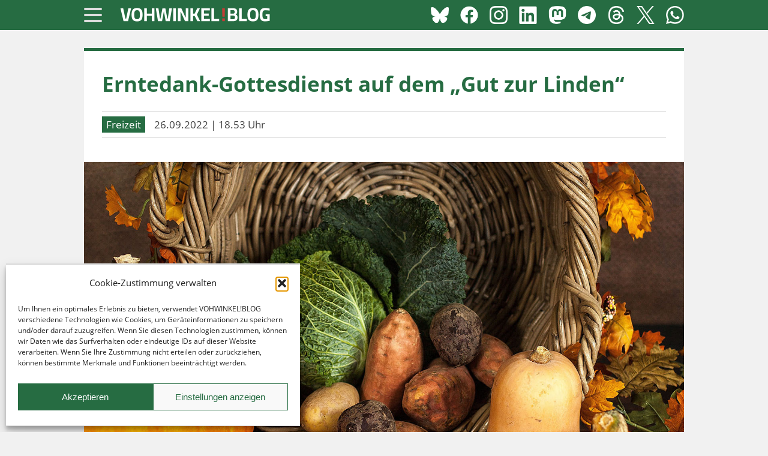

--- FILE ---
content_type: text/html; charset=UTF-8
request_url: https://vohwinkel.blog/freizeit/erntedank-gottesdienst-auf-dem-gut-zur-linden-26092022/
body_size: 15951
content:
<!doctype html>
<html xmlns="https://www.w3.org/1999/xhtml" lang="de" xml:lang="de">
<head>
<meta http-equiv="Content-Type" content="text/html; charset=UTF-8">
<meta name="robots" content="index, follow, archive">
<meta name="viewport" content="width=device-width, initial-scale=1.0, maximum-scale=1.0, user-scalable=0" />
<meta name="theme-color" content="#266c42">
<meta name="mobile-web-app-capable" content="yes">
<meta name="mobile-web-app-title" content="Vohwinkel">
<meta name="generator" content="mamuero.com">

<link rel="shortcut icon" href="/img/app_logo.png" sizes="1000x1000">
<link rel="apple-touch-icon" sizes="57x57" href="/apple-icon-57x57.png">
<link rel="apple-touch-icon" sizes="60x60" href="/apple-icon-60x60.png">
<link rel="apple-touch-icon" sizes="72x72" href="/apple-icon-72x72.png">
<link rel="apple-touch-icon" sizes="76x76" href="/apple-icon-76x76.png">
<link rel="apple-touch-icon" sizes="114x114" href="/apple-icon-114x114.png">
<link rel="apple-touch-icon" sizes="120x120" href="/apple-icon-120x120.png">
<link rel="apple-touch-icon" sizes="144x144" href="/apple-icon-144x144.png">
<link rel="apple-touch-icon" sizes="152x152" href="/apple-icon-152x152.png">
<link rel="apple-touch-icon" sizes="180x180" href="/apple-icon-180x180.png">
<meta name="apple-mobile-web-app-capable" content="yes">
<meta name="apple-mobile-web-app-title" content="Vohwinkel">
<meta name="apple-mobile-web-app-status-bar-style" content="#266c42">
<link rel="apple-touch-startup-image" media="(device-width: 320px) and (device-height: 568px) and (-webkit-device-pixel-ratio: 2)" href="/apple-launch-640x1136.png">
<link rel="apple-touch-startup-image" media="(device-width: 375px) and (device-height: 667px) and (-webkit-device-pixel-ratio: 2)" href="/apple-launch-750x1334.png">
<link rel="apple-touch-startup-image" media="(device-width: 375px) and (device-height: 812px) and (-webkit-device-pixel-ratio: 3)" href="/apple-launch-1125x2436.png">
<link rel="apple-touch-startup-image" media="(device-width: 414px) and (device-height: 736px) and (-webkit-device-pixel-ratio: 3)" href="/apple-launch-1242x2208.png">
<link rel="apple-touch-startup-image" media="(device-width: 768px) and (device-height: 1024px) and (-webkit-device-pixel-ratio: 2)" href="/apple-launch-1536x2048.png">
<link rel="apple-touch-startup-image" media="(device-width: 834px) and (device-height: 1112px) and (-webkit-device-pixel-ratio: 2)" href="/apple-launch-1668x2224.png">
<link rel="apple-touch-startup-image" media="(device-width: 1024px) and (device-height: 1366px) and (-webkit-device-pixel-ratio: 2)" href="/apple-launch-2048x2732.png">
<link rel="icon" type="image/png" sizes="192x192"  href="/android-icon-192x192.png">
<link rel="icon" type="image/png" sizes="32x32" href="/favicon-32x32.png">
<link rel="icon" type="image/png" sizes="96x96" href="/favicon-96x96.png">
<link rel="icon" type="image/png" sizes="16x16" href="/favicon-16x16.png">
<link rel="manifest" href="/manifest.json">
<meta name="theme-color" content="#266c42">
<meta name="msapplication-TileColor" content="#266c42">
<meta name="msapplication-TileImage" content="/ms-icon-144x144.png">
<link rel="sitemap" type="application/xml" title="Sitemap" href="/sitemap.xml">

<meta property="og:type" content="website" />
<meta property="og:site_name" content="VOHWINKEL!BLOG" />
<meta property="fb:app_id" content="168799936467506" />
<meta property="og:title" content="Erntedank-Gottesdienst auf dem „Gut zur Linden“  " />
<meta property="og:description" content="Aus der Kirche raus auf‘s Land geht es für die Evangelische Kirchengemeinde Vohwinkel am ersten Oktober-Sonntag wieder. Denn ..." />
<meta property="og:url" content="https://vohwinkel.blog/freizeit/erntedank-gottesdienst-auf-dem-gut-zur-linden-26092022/" />
<meta property="og:image" content="https://media.vohwinkel.blog/2022/09/erntedank_01.jpg" />

<meta name="twitter:card" content="summary_large_image" />
<meta name="twitter:site" content="@vohwinkelblog" />
<meta name="twitter:creator" content="@mamuero_com">
<meta name="twitter:title" content="Erntedank-Gottesdienst auf dem „Gut zur Linden“  " />
<meta name="twitter:description" content="Aus der Kirche raus auf‘s Land geht es für die Evangelische Kirchengemeinde Vohwinkel am ersten Oktober-Sonntag wieder. Denn ..." />
<meta name="twitter:url" content="https://vohwinkel.blog/freizeit/erntedank-gottesdienst-auf-dem-gut-zur-linden-26092022/" />
<meta name="twitter:image:src" content="https://media.vohwinkel.blog/2022/09/erntedank_01.jpg" />
<meta name="twitter:domain" content="vohwinkel.blog">

<link rel="stylesheet" href="https://vohwinkel.blog/wp-content/themes/vb_1.0/style.css" type="text/css" media="screen" />
<title>Erntedank-Gottesdienst auf dem „Gut zur Linden“  </title>
<meta name="description" content="Aus der Kirche raus auf‘s Land geht es für die Evangelische Kirchengemeinde Vohwinkel am ersten Oktober-Sonntag wieder. Denn ..." />

<meta name='robots' content='max-image-preview:large' />
<link rel='dns-prefetch' href='//media.vohwinkel.blog' />
<script type="text/javascript" id="wpp-js" src="https://vohwinkel.blog/wp-content/plugins/wordpress-popular-posts/assets/js/wpp.min.js?ver=7.3.6" data-sampling="0" data-sampling-rate="100" data-api-url="https://vohwinkel.blog/wp-json/wordpress-popular-posts" data-post-id="467" data-token="465ffbe085" data-lang="0" data-debug="0"></script>
<link rel="alternate" type="application/rss+xml" title="VOHWINKEL!BLOG &raquo; Erntedank-Gottesdienst auf dem „Gut zur Linden“-Kommentar-Feed" href="https://vohwinkel.blog/freizeit/erntedank-gottesdienst-auf-dem-gut-zur-linden-26092022/feed/" />
<link rel="alternate" title="oEmbed (JSON)" type="application/json+oembed" href="https://vohwinkel.blog/wp-json/oembed/1.0/embed?url=https%3A%2F%2Fvohwinkel.blog%2Ffreizeit%2Ferntedank-gottesdienst-auf-dem-gut-zur-linden-26092022%2F" />
<link rel="alternate" title="oEmbed (XML)" type="text/xml+oembed" href="https://vohwinkel.blog/wp-json/oembed/1.0/embed?url=https%3A%2F%2Fvohwinkel.blog%2Ffreizeit%2Ferntedank-gottesdienst-auf-dem-gut-zur-linden-26092022%2F&#038;format=xml" />
<style id='wp-img-auto-sizes-contain-inline-css' type='text/css'>
img:is([sizes=auto i],[sizes^="auto," i]){contain-intrinsic-size:3000px 1500px}
/*# sourceURL=wp-img-auto-sizes-contain-inline-css */
</style>
<style id='wp-emoji-styles-inline-css' type='text/css'>

	img.wp-smiley, img.emoji {
		display: inline !important;
		border: none !important;
		box-shadow: none !important;
		height: 1em !important;
		width: 1em !important;
		margin: 0 0.07em !important;
		vertical-align: -0.1em !important;
		background: none !important;
		padding: 0 !important;
	}
/*# sourceURL=wp-emoji-styles-inline-css */
</style>
<style id='wp-block-library-inline-css' type='text/css'>
:root{--wp-block-synced-color:#7a00df;--wp-block-synced-color--rgb:122,0,223;--wp-bound-block-color:var(--wp-block-synced-color);--wp-editor-canvas-background:#ddd;--wp-admin-theme-color:#007cba;--wp-admin-theme-color--rgb:0,124,186;--wp-admin-theme-color-darker-10:#006ba1;--wp-admin-theme-color-darker-10--rgb:0,107,160.5;--wp-admin-theme-color-darker-20:#005a87;--wp-admin-theme-color-darker-20--rgb:0,90,135;--wp-admin-border-width-focus:2px}@media (min-resolution:192dpi){:root{--wp-admin-border-width-focus:1.5px}}.wp-element-button{cursor:pointer}:root .has-very-light-gray-background-color{background-color:#eee}:root .has-very-dark-gray-background-color{background-color:#313131}:root .has-very-light-gray-color{color:#eee}:root .has-very-dark-gray-color{color:#313131}:root .has-vivid-green-cyan-to-vivid-cyan-blue-gradient-background{background:linear-gradient(135deg,#00d084,#0693e3)}:root .has-purple-crush-gradient-background{background:linear-gradient(135deg,#34e2e4,#4721fb 50%,#ab1dfe)}:root .has-hazy-dawn-gradient-background{background:linear-gradient(135deg,#faaca8,#dad0ec)}:root .has-subdued-olive-gradient-background{background:linear-gradient(135deg,#fafae1,#67a671)}:root .has-atomic-cream-gradient-background{background:linear-gradient(135deg,#fdd79a,#004a59)}:root .has-nightshade-gradient-background{background:linear-gradient(135deg,#330968,#31cdcf)}:root .has-midnight-gradient-background{background:linear-gradient(135deg,#020381,#2874fc)}:root{--wp--preset--font-size--normal:16px;--wp--preset--font-size--huge:42px}.has-regular-font-size{font-size:1em}.has-larger-font-size{font-size:2.625em}.has-normal-font-size{font-size:var(--wp--preset--font-size--normal)}.has-huge-font-size{font-size:var(--wp--preset--font-size--huge)}.has-text-align-center{text-align:center}.has-text-align-left{text-align:left}.has-text-align-right{text-align:right}.has-fit-text{white-space:nowrap!important}#end-resizable-editor-section{display:none}.aligncenter{clear:both}.items-justified-left{justify-content:flex-start}.items-justified-center{justify-content:center}.items-justified-right{justify-content:flex-end}.items-justified-space-between{justify-content:space-between}.screen-reader-text{border:0;clip-path:inset(50%);height:1px;margin:-1px;overflow:hidden;padding:0;position:absolute;width:1px;word-wrap:normal!important}.screen-reader-text:focus{background-color:#ddd;clip-path:none;color:#444;display:block;font-size:1em;height:auto;left:5px;line-height:normal;padding:15px 23px 14px;text-decoration:none;top:5px;width:auto;z-index:100000}html :where(.has-border-color){border-style:solid}html :where([style*=border-top-color]){border-top-style:solid}html :where([style*=border-right-color]){border-right-style:solid}html :where([style*=border-bottom-color]){border-bottom-style:solid}html :where([style*=border-left-color]){border-left-style:solid}html :where([style*=border-width]){border-style:solid}html :where([style*=border-top-width]){border-top-style:solid}html :where([style*=border-right-width]){border-right-style:solid}html :where([style*=border-bottom-width]){border-bottom-style:solid}html :where([style*=border-left-width]){border-left-style:solid}html :where(img[class*=wp-image-]){height:auto;max-width:100%}:where(figure){margin:0 0 1em}html :where(.is-position-sticky){--wp-admin--admin-bar--position-offset:var(--wp-admin--admin-bar--height,0px)}@media screen and (max-width:600px){html :where(.is-position-sticky){--wp-admin--admin-bar--position-offset:0px}}

/*# sourceURL=wp-block-library-inline-css */
</style><style id='global-styles-inline-css' type='text/css'>
:root{--wp--preset--aspect-ratio--square: 1;--wp--preset--aspect-ratio--4-3: 4/3;--wp--preset--aspect-ratio--3-4: 3/4;--wp--preset--aspect-ratio--3-2: 3/2;--wp--preset--aspect-ratio--2-3: 2/3;--wp--preset--aspect-ratio--16-9: 16/9;--wp--preset--aspect-ratio--9-16: 9/16;--wp--preset--color--black: #000000;--wp--preset--color--cyan-bluish-gray: #abb8c3;--wp--preset--color--white: #ffffff;--wp--preset--color--pale-pink: #f78da7;--wp--preset--color--vivid-red: #cf2e2e;--wp--preset--color--luminous-vivid-orange: #ff6900;--wp--preset--color--luminous-vivid-amber: #fcb900;--wp--preset--color--light-green-cyan: #7bdcb5;--wp--preset--color--vivid-green-cyan: #00d084;--wp--preset--color--pale-cyan-blue: #8ed1fc;--wp--preset--color--vivid-cyan-blue: #0693e3;--wp--preset--color--vivid-purple: #9b51e0;--wp--preset--gradient--vivid-cyan-blue-to-vivid-purple: linear-gradient(135deg,rgb(6,147,227) 0%,rgb(155,81,224) 100%);--wp--preset--gradient--light-green-cyan-to-vivid-green-cyan: linear-gradient(135deg,rgb(122,220,180) 0%,rgb(0,208,130) 100%);--wp--preset--gradient--luminous-vivid-amber-to-luminous-vivid-orange: linear-gradient(135deg,rgb(252,185,0) 0%,rgb(255,105,0) 100%);--wp--preset--gradient--luminous-vivid-orange-to-vivid-red: linear-gradient(135deg,rgb(255,105,0) 0%,rgb(207,46,46) 100%);--wp--preset--gradient--very-light-gray-to-cyan-bluish-gray: linear-gradient(135deg,rgb(238,238,238) 0%,rgb(169,184,195) 100%);--wp--preset--gradient--cool-to-warm-spectrum: linear-gradient(135deg,rgb(74,234,220) 0%,rgb(151,120,209) 20%,rgb(207,42,186) 40%,rgb(238,44,130) 60%,rgb(251,105,98) 80%,rgb(254,248,76) 100%);--wp--preset--gradient--blush-light-purple: linear-gradient(135deg,rgb(255,206,236) 0%,rgb(152,150,240) 100%);--wp--preset--gradient--blush-bordeaux: linear-gradient(135deg,rgb(254,205,165) 0%,rgb(254,45,45) 50%,rgb(107,0,62) 100%);--wp--preset--gradient--luminous-dusk: linear-gradient(135deg,rgb(255,203,112) 0%,rgb(199,81,192) 50%,rgb(65,88,208) 100%);--wp--preset--gradient--pale-ocean: linear-gradient(135deg,rgb(255,245,203) 0%,rgb(182,227,212) 50%,rgb(51,167,181) 100%);--wp--preset--gradient--electric-grass: linear-gradient(135deg,rgb(202,248,128) 0%,rgb(113,206,126) 100%);--wp--preset--gradient--midnight: linear-gradient(135deg,rgb(2,3,129) 0%,rgb(40,116,252) 100%);--wp--preset--font-size--small: 13px;--wp--preset--font-size--medium: 20px;--wp--preset--font-size--large: 36px;--wp--preset--font-size--x-large: 42px;--wp--preset--spacing--20: 0.44rem;--wp--preset--spacing--30: 0.67rem;--wp--preset--spacing--40: 1rem;--wp--preset--spacing--50: 1.5rem;--wp--preset--spacing--60: 2.25rem;--wp--preset--spacing--70: 3.38rem;--wp--preset--spacing--80: 5.06rem;--wp--preset--shadow--natural: 6px 6px 9px rgba(0, 0, 0, 0.2);--wp--preset--shadow--deep: 12px 12px 50px rgba(0, 0, 0, 0.4);--wp--preset--shadow--sharp: 6px 6px 0px rgba(0, 0, 0, 0.2);--wp--preset--shadow--outlined: 6px 6px 0px -3px rgb(255, 255, 255), 6px 6px rgb(0, 0, 0);--wp--preset--shadow--crisp: 6px 6px 0px rgb(0, 0, 0);}:where(.is-layout-flex){gap: 0.5em;}:where(.is-layout-grid){gap: 0.5em;}body .is-layout-flex{display: flex;}.is-layout-flex{flex-wrap: wrap;align-items: center;}.is-layout-flex > :is(*, div){margin: 0;}body .is-layout-grid{display: grid;}.is-layout-grid > :is(*, div){margin: 0;}:where(.wp-block-columns.is-layout-flex){gap: 2em;}:where(.wp-block-columns.is-layout-grid){gap: 2em;}:where(.wp-block-post-template.is-layout-flex){gap: 1.25em;}:where(.wp-block-post-template.is-layout-grid){gap: 1.25em;}.has-black-color{color: var(--wp--preset--color--black) !important;}.has-cyan-bluish-gray-color{color: var(--wp--preset--color--cyan-bluish-gray) !important;}.has-white-color{color: var(--wp--preset--color--white) !important;}.has-pale-pink-color{color: var(--wp--preset--color--pale-pink) !important;}.has-vivid-red-color{color: var(--wp--preset--color--vivid-red) !important;}.has-luminous-vivid-orange-color{color: var(--wp--preset--color--luminous-vivid-orange) !important;}.has-luminous-vivid-amber-color{color: var(--wp--preset--color--luminous-vivid-amber) !important;}.has-light-green-cyan-color{color: var(--wp--preset--color--light-green-cyan) !important;}.has-vivid-green-cyan-color{color: var(--wp--preset--color--vivid-green-cyan) !important;}.has-pale-cyan-blue-color{color: var(--wp--preset--color--pale-cyan-blue) !important;}.has-vivid-cyan-blue-color{color: var(--wp--preset--color--vivid-cyan-blue) !important;}.has-vivid-purple-color{color: var(--wp--preset--color--vivid-purple) !important;}.has-black-background-color{background-color: var(--wp--preset--color--black) !important;}.has-cyan-bluish-gray-background-color{background-color: var(--wp--preset--color--cyan-bluish-gray) !important;}.has-white-background-color{background-color: var(--wp--preset--color--white) !important;}.has-pale-pink-background-color{background-color: var(--wp--preset--color--pale-pink) !important;}.has-vivid-red-background-color{background-color: var(--wp--preset--color--vivid-red) !important;}.has-luminous-vivid-orange-background-color{background-color: var(--wp--preset--color--luminous-vivid-orange) !important;}.has-luminous-vivid-amber-background-color{background-color: var(--wp--preset--color--luminous-vivid-amber) !important;}.has-light-green-cyan-background-color{background-color: var(--wp--preset--color--light-green-cyan) !important;}.has-vivid-green-cyan-background-color{background-color: var(--wp--preset--color--vivid-green-cyan) !important;}.has-pale-cyan-blue-background-color{background-color: var(--wp--preset--color--pale-cyan-blue) !important;}.has-vivid-cyan-blue-background-color{background-color: var(--wp--preset--color--vivid-cyan-blue) !important;}.has-vivid-purple-background-color{background-color: var(--wp--preset--color--vivid-purple) !important;}.has-black-border-color{border-color: var(--wp--preset--color--black) !important;}.has-cyan-bluish-gray-border-color{border-color: var(--wp--preset--color--cyan-bluish-gray) !important;}.has-white-border-color{border-color: var(--wp--preset--color--white) !important;}.has-pale-pink-border-color{border-color: var(--wp--preset--color--pale-pink) !important;}.has-vivid-red-border-color{border-color: var(--wp--preset--color--vivid-red) !important;}.has-luminous-vivid-orange-border-color{border-color: var(--wp--preset--color--luminous-vivid-orange) !important;}.has-luminous-vivid-amber-border-color{border-color: var(--wp--preset--color--luminous-vivid-amber) !important;}.has-light-green-cyan-border-color{border-color: var(--wp--preset--color--light-green-cyan) !important;}.has-vivid-green-cyan-border-color{border-color: var(--wp--preset--color--vivid-green-cyan) !important;}.has-pale-cyan-blue-border-color{border-color: var(--wp--preset--color--pale-cyan-blue) !important;}.has-vivid-cyan-blue-border-color{border-color: var(--wp--preset--color--vivid-cyan-blue) !important;}.has-vivid-purple-border-color{border-color: var(--wp--preset--color--vivid-purple) !important;}.has-vivid-cyan-blue-to-vivid-purple-gradient-background{background: var(--wp--preset--gradient--vivid-cyan-blue-to-vivid-purple) !important;}.has-light-green-cyan-to-vivid-green-cyan-gradient-background{background: var(--wp--preset--gradient--light-green-cyan-to-vivid-green-cyan) !important;}.has-luminous-vivid-amber-to-luminous-vivid-orange-gradient-background{background: var(--wp--preset--gradient--luminous-vivid-amber-to-luminous-vivid-orange) !important;}.has-luminous-vivid-orange-to-vivid-red-gradient-background{background: var(--wp--preset--gradient--luminous-vivid-orange-to-vivid-red) !important;}.has-very-light-gray-to-cyan-bluish-gray-gradient-background{background: var(--wp--preset--gradient--very-light-gray-to-cyan-bluish-gray) !important;}.has-cool-to-warm-spectrum-gradient-background{background: var(--wp--preset--gradient--cool-to-warm-spectrum) !important;}.has-blush-light-purple-gradient-background{background: var(--wp--preset--gradient--blush-light-purple) !important;}.has-blush-bordeaux-gradient-background{background: var(--wp--preset--gradient--blush-bordeaux) !important;}.has-luminous-dusk-gradient-background{background: var(--wp--preset--gradient--luminous-dusk) !important;}.has-pale-ocean-gradient-background{background: var(--wp--preset--gradient--pale-ocean) !important;}.has-electric-grass-gradient-background{background: var(--wp--preset--gradient--electric-grass) !important;}.has-midnight-gradient-background{background: var(--wp--preset--gradient--midnight) !important;}.has-small-font-size{font-size: var(--wp--preset--font-size--small) !important;}.has-medium-font-size{font-size: var(--wp--preset--font-size--medium) !important;}.has-large-font-size{font-size: var(--wp--preset--font-size--large) !important;}.has-x-large-font-size{font-size: var(--wp--preset--font-size--x-large) !important;}
/*# sourceURL=global-styles-inline-css */
</style>

<style id='classic-theme-styles-inline-css' type='text/css'>
/*! This file is auto-generated */
.wp-block-button__link{color:#fff;background-color:#32373c;border-radius:9999px;box-shadow:none;text-decoration:none;padding:calc(.667em + 2px) calc(1.333em + 2px);font-size:1.125em}.wp-block-file__button{background:#32373c;color:#fff;text-decoration:none}
/*# sourceURL=/wp-includes/css/classic-themes.min.css */
</style>
<link rel='stylesheet' id='cmplz-general-css' href='https://vohwinkel.blog/wp-content/plugins/complianz-gdpr/assets/css/cookieblocker.min.css?ver=1765935866' type='text/css' media='all' />
<link rel='stylesheet' id='wordpress-popular-posts-css-css' href='https://vohwinkel.blog/wp-content/plugins/wordpress-popular-posts/assets/css/wpp.css?ver=7.3.6' type='text/css' media='all' />
<script type="text/javascript" async src="https://vohwinkel.blog/wp-content/plugins/burst-statistics/assets/js/timeme/timeme.min.js?ver=1767888631" id="burst-timeme-js"></script>
<script type="text/javascript" async src="https://media.vohwinkel.blog/burst/js/burst.min.js?ver=1768384543" id="burst-js"></script>
<link rel="https://api.w.org/" href="https://vohwinkel.blog/wp-json/" /><link rel="alternate" title="JSON" type="application/json" href="https://vohwinkel.blog/wp-json/wp/v2/posts/467" /><meta name="generator" content="WordPress 6.9" />
<link rel="canonical" href="https://vohwinkel.blog/freizeit/erntedank-gottesdienst-auf-dem-gut-zur-linden-26092022/" />
<link rel='shortlink' href='https://wupper.link/ket1j' />
<meta name="referrer" content="no-referrer-when-downgrade" />
<style> #wp-worthy-pixel { line-height: 1px; height: 1px; margin: 0; padding: 0; overflow: hidden; } </style>
			<style>.cmplz-hidden {
					display: none !important;
				}</style>            <style id="wpp-loading-animation-styles">@-webkit-keyframes bgslide{from{background-position-x:0}to{background-position-x:-200%}}@keyframes bgslide{from{background-position-x:0}to{background-position-x:-200%}}.wpp-widget-block-placeholder,.wpp-shortcode-placeholder{margin:0 auto;width:60px;height:3px;background:#dd3737;background:linear-gradient(90deg,#dd3737 0%,#571313 10%,#dd3737 100%);background-size:200% auto;border-radius:3px;-webkit-animation:bgslide 1s infinite linear;animation:bgslide 1s infinite linear}</style>
            <link href="https://wupper.link/ket1j" rel="shortlink">

<!--<script async src="https://pagead2.googlesyndication.com/pagead/js/adsbygoogle.js?client=ca-pub-3261986067227103" crossorigin="anonymous"></script>-->

</head>

<body data-burst_id="0" data-burst_type="front-page">


<script>
  var _paq = window._paq = window._paq || [];
  /* tracker methods like "setCustomDimension" should be called before "trackPageView" */
  _paq.push(['trackPageView']);
  _paq.push(['enableLinkTracking']);
  (function() {
    var u="https://cdn.talserver.de/stats/";
    _paq.push(['setTrackerUrl', u+'matomo.php']);
    _paq.push(['setSiteId', '10']);
    var d=document, g=d.createElement('script'), s=d.getElementsByTagName('script')[0];
    g.async=true; g.src=u+'matomo.js'; s.parentNode.insertBefore(g,s);
  })();
</script>
<noscript><p><img referrerpolicy="no-referrer-when-downgrade" src="https://cdn.talserver.de/stats/matomo.php?idsite=10&amp;rec=1" style="border:0;" alt="" /></p></noscript>
	
<div id="header">
	<div class="container-3">
		<div id="menu" class="item">
			<input type="checkbox" id="hamburger">
			<label for="hamburger" class="hamburger">
				<span class="line"></span>
				<span class="line"></span>
				<span class="line"></span>
			</label>
			<nav class="topmenu">
				<div class="menu-hauptmenue-container"><ul id="menu-hauptmenue" class="menu"><li id="menu-item-86" class="menu-item menu-item-type-custom menu-item-object-custom menu-item-home menu-item-86"><a href="https://vohwinkel.blog/">Startseite</a></li>
<li id="menu-item-80" class="menu-item menu-item-type-taxonomy menu-item-object-category menu-item-80"><a href="https://vohwinkel.blog/kategorie/blaulicht/">» Blaulicht</a></li>
<li id="menu-item-81" class="menu-item menu-item-type-taxonomy menu-item-object-category current-post-ancestor current-menu-parent current-post-parent menu-item-81"><a href="https://vohwinkel.blog/kategorie/freizeit/">» Freizeit</a></li>
<li id="menu-item-82" class="menu-item menu-item-type-taxonomy menu-item-object-category menu-item-82"><a href="https://vohwinkel.blog/kategorie/notizen/">» Notizen</a></li>
<li id="menu-item-83" class="menu-item menu-item-type-taxonomy menu-item-object-category menu-item-83"><a href="https://vohwinkel.blog/kategorie/politik/">» Politik</a></li>
<li id="menu-item-84" class="menu-item menu-item-type-taxonomy menu-item-object-category menu-item-84"><a href="https://vohwinkel.blog/kategorie/sport/">» Sport</a></li>
<li id="menu-item-85" class="menu-item menu-item-type-taxonomy menu-item-object-category menu-item-85"><a href="https://vohwinkel.blog/kategorie/wirtschaft/">» Wirtschaft</a></li>
<li id="menu-item-89" class="menu-item menu-item-type-post_type menu-item-object-page menu-item-89"><a href="https://vohwinkel.blog/werbung/">Werbung</a></li>
<li id="menu-item-90" class="menu-item menu-item-type-post_type menu-item-object-page menu-item-privacy-policy menu-item-90"><a rel="privacy-policy" href="https://vohwinkel.blog/datenschutz/">Datenschutz</a></li>
<li id="menu-item-88" class="menu-item menu-item-type-post_type menu-item-object-page menu-item-88"><a href="https://vohwinkel.blog/impressum/">Impressum</a></li>
</ul></div>			</nav>
		</div>
		<div id="logo" class="item"><a href="https://vohwinkel.blog"><img loading="lazy" src="https://vohwinkel.blog/img/schriftzug.png" width="250" height="50" alt="VOHWINKEL!BLOG" /></a></div>
		<div id="space" class="item social desktop">
						<a href="https://bsky.app/profile/vohwinkel.blog" target="_blank"><img loading="lazy" src="https://vohwinkel.blog/img/social_bluesky_white_100.png" alt="Bluesky" title="Bluesky" id="space-img" /></a>			<a href="https://www.facebook.com/vohwinkel.blog" target="_blank"><img loading="lazy" src="https://vohwinkel.blog/img/social_facebook_white_100.png" alt="Facebook" title="Facebook" id="space-img" /></a>			<a href="https://www.instagram.com/vohwinkel.blog" target="_blank"><img loading="lazy" src="https://vohwinkel.blog/img/social_instagram_white_100.png" alt="Instagram" title="Instagram" id="space-img" /></a>						<a href="https://www.linkedin.com/company/vohwinkelblog" target="_blank"><img loading="lazy" src="https://vohwinkel.blog/img/social_linkedin_white_100.png" alt="LinkedIn" title="LinkedIn" id="space-img" /></a>			<a href="https://mastodon.social/@vohwinkel" target="_blank" rel="me" ><img loading="lazy" src="https://vohwinkel.blog/img/social_mastodon_white_100.png" alt="Mastodon" title="Mastodon" id="space-img" /></a>									<a href="https://t.me/vohwinkelblog" target="_blank"><img loading="lazy" src="https://vohwinkel.blog/img/social_telegram_white_100.png" alt="Telegram" title="Telegram" id="space-img" /></a>			<a href="https://www.threads.net/@vohwinkel.blog" target="_blank"><img loading="lazy" src="https://vohwinkel.blog/img/social_threads_white_100.png" alt="Threads" title="Threads" id="space-img" /></a>			<a href="https://twitter.com/vohwinkelblog" target="_blank"><img loading="lazy" src="https://vohwinkel.blog/img/social_twitter_white_100.png" alt="Twitter" title="Twitter" id="space-img" /></a>			<a href="https://whatsapp.com/channel/0029VabWqi0CsU9HhUmj5L2F" target="_blank"><img loading="lazy" src="https://vohwinkel.blog/img/social_whatsapp_white_100.png" alt="WhatsApp" title="WhatsApp" id="space-img" /></a>					</div>
	</div>
</div>




	<article id="page" class="post" id="post-467">

		<div id="content">
			<h1>Erntedank-Gottesdienst auf dem „Gut zur Linden“</h1>
			<p class="meta"><span class="category-button"><a href="https://vohwinkel.blog/kategorie/freizeit/" rel="category tag">Freizeit</a></span>
			&nbsp; 26.09.2022 | 18.53 Uhr</p>
		</div>

					<div id="start-feature-img">
				<picture>
					<img width="1500" height="1000" src="https://media.vohwinkel.blog/2022/09/erntedank_01.jpg" class="img-top wp-post-image" alt="Artikelfoto" title="Artikelfoto" decoding="async" fetchpriority="high" srcset="https://media.vohwinkel.blog/2022/09/erntedank_01.jpg 1500w, https://media.vohwinkel.blog/2022/09/erntedank_01-300x200.jpg 300w, https://media.vohwinkel.blog/2022/09/erntedank_01-1024x683.jpg 1024w, https://media.vohwinkel.blog/2022/09/erntedank_01-768x512.jpg 768w" sizes="(max-width: 1500px) 100vw, 1500px" />										</picture>
			</div>
		
	</article>
	

	<!-- Anzeige -->

	<div id="anzeige" class="desktop">
		<script type='text/javascript'><!--//<![CDATA[
   document.MAX_ct0 = unescape('INSERT_ENCODED_CLICKURL_HERE');

   var m3_u = (location.protocol=='https:'?'https://cdn.talserver.de/as/www/delivery/ajs.php':'http://cdn.talserver.de/as/www/delivery/ajs.php');
   var m3_r = Math.floor(Math.random()*99999999999);
   if (!document.MAX_used) document.MAX_used = ',';
   document.write ("<scr"+"ipt type='text/javascript' src='"+m3_u);
   document.write ("?zoneid=15&amp;target=_blank");
   document.write ('&amp;cb=' + m3_r);
   if (document.MAX_used != ',') document.write ("&amp;exclude=" + document.MAX_used);
   document.write (document.charset ? '&amp;charset='+document.charset : (document.characterSet ? '&amp;charset='+document.characterSet : ''));
   document.write ("&amp;loc=" + escape(window.location));
   if (document.referrer) document.write ("&amp;referer=" + escape(document.referrer));
   if (document.context) document.write ("&context=" + escape(document.context));
   if ((typeof(document.MAX_ct0) != 'undefined') && (document.MAX_ct0.substring(0,4) == 'http')) {
       document.write ("&amp;ct0=" + escape(document.MAX_ct0));
   }
   if (document.mmm_fo) document.write ("&amp;mmm_fo=1");
   document.write ("'><\/scr"+"ipt>");
//]]>--></script><noscript><a href='http://cdn.talserver.de/as/www/delivery/ck.php?n=a26472ec&amp;cb=INSERT_RANDOM_NUMBER_HERE' target='_blank'><img src='http://cdn.talserver.de/as/www/delivery/avw.php?zoneid=15&amp;cb=INSERT_RANDOM_NUMBER_HERE&amp;n=a26472ec&amp;ct0=INSERT_ENCODED_CLICKURL_HERE' border='0' alt='' /></a></noscript>	</div>
	<div id="anzeige" class="mobile">
		<script type='text/javascript'><!--//<![CDATA[
   document.MAX_ct0 = unescape('INSERT_ENCODED_CLICKURL_HERE');

   var m3_u = (location.protocol=='https:'?'https://cdn.talserver.de/as/www/delivery/ajs.php':'http://cdn.talserver.de/as/www/delivery/ajs.php');
   var m3_r = Math.floor(Math.random()*99999999999);
   if (!document.MAX_used) document.MAX_used = ',';
   document.write ("<scr"+"ipt type='text/javascript' src='"+m3_u);
   document.write ("?zoneid=16&amp;target=_blank");
   document.write ('&amp;cb=' + m3_r);
   if (document.MAX_used != ',') document.write ("&amp;exclude=" + document.MAX_used);
   document.write (document.charset ? '&amp;charset='+document.charset : (document.characterSet ? '&amp;charset='+document.characterSet : ''));
   document.write ("&amp;loc=" + escape(window.location));
   if (document.referrer) document.write ("&amp;referer=" + escape(document.referrer));
   if (document.context) document.write ("&context=" + escape(document.context));
   if ((typeof(document.MAX_ct0) != 'undefined') && (document.MAX_ct0.substring(0,4) == 'http')) {
       document.write ("&amp;ct0=" + escape(document.MAX_ct0));
   }
   if (document.mmm_fo) document.write ("&amp;mmm_fo=1");
   document.write ("'><\/scr"+"ipt>");
//]]>--></script><noscript><a href='http://cdn.talserver.de/as/www/delivery/ck.php?n=ad2012d3&amp;cb=INSERT_RANDOM_NUMBER_HERE' target='_blank'><img src='http://cdn.talserver.de/as/www/delivery/avw.php?zoneid=16&amp;cb=INSERT_RANDOM_NUMBER_HERE&amp;n=ad2012d3&amp;ct0=INSERT_ENCODED_CLICKURL_HERE' border='0' alt='' /></a></noscript>	</div>


	<article id="page-content" class="post" id="post-467">

		<div id="content">
			<p>Aus der Kirche raus auf‘s Land geht es für die Evangelische Kirchengemeinde Vohwinkel am ersten Oktober-Sonntag wieder. Denn dann wird im Rahmen eines Familiengottesdienstes das Erntedankfest begangen.</p>
<p>Und dieser Gottesdienst findet am Sonntag, 2. Oktober 2022, ab 11.30 Uhr wieder bei Bauer Bröcker auf dem „Gut zur Linden“ statt. Pfarrer Frank Beyer und sein Team freuen sich auf viele Gäste an der Gruitener Straße 308.</p>
						<span id="point">|</span>&nbsp; 
			<span class="author">
				VB 
				 &nbsp; </span>
		</div>


    <div id="social">
		<div id="social_text">
			Artikel teilen:&nbsp;
		</div>
		<div id="social_facebook">
			<a href="https://www.facebook.com/sharer/sharer.php?u=https://wupper.link/ket1j&t=Erntedank-Gottesdienst%20auf%20dem%20%E2%80%9EGut%20zur%20Linden%E2%80%9C" target="blank" rel="nofollow" title="Bei Facebook empfehlen">Facebook</a>
		</div>
		<div id="social_twitter">
			<a href="https://twitter.com/intent/tweet?source=webclient&text=Erntedank-Gottesdienst%20auf%20dem%20%E2%80%9EGut%20zur%20Linden%E2%80%9C https://wupper.link/ket1j" target="blank" rel="nofollow" title="Bei Twitter empfehlen">Twitter</a>
		</div>
		<div id="social_flipboard">
			<a href="https://share.flipboard.com/bookmarklet/popout?v=2&title=Erntedank-Gottesdienst%20auf%20dem%20%E2%80%9EGut%20zur%20Linden%E2%80%9C&url=https%3A%2F%2Fvohwinkel.blog%2Ffreizeit%2Ferntedank-gottesdienst-auf-dem-gut-zur-linden-26092022%2F" target="blank" rel="nofollow" title="Bei Google+ empfehlen">Flipboard</a>
		</div>
		<div id="social_xing">
			<a  href="https://www.xing-share.com/app/user?op=share;sc_p=xing-share;url=https%3A%2F%2Fvohwinkel.blog%2Ffreizeit%2Ferntedank-gottesdienst-auf-dem-gut-zur-linden-26092022%2F" target="blank" rel="nofollow" title="Bei Xing empfehlen">Xing</a>
		</div>
		<div id="social_linkedin">
			<a href="http://www.linkedin.com/shareArticle?url=https%3A%2F%2Fvohwinkel.blog%2Ffreizeit%2Ferntedank-gottesdienst-auf-dem-gut-zur-linden-26092022%2F" target="blank" rel="nofollow" title="Bei Facebook empfehlen">LinkedIn</a>
		</div>
		<div id="social_pinterest">
			<a href='http://pinterest.com/pin/create/button/?url=https%3A%2F%2Fvohwinkel.blog%2Ffreizeit%2Ferntedank-gottesdienst-auf-dem-gut-zur-linden-26092022%2F&description=Erntedank-Gottesdienst%20auf%20dem%20%E2%80%9EGut%20zur%20Linden%E2%80%9C&media=https://media.vohwinkel.blog/2022/09/erntedank_01-1024x683.jpg' target="blank" rel="nofollow" title="Pin bei Pinterest">Pinterest</a>
		</div>
    </div>
	<div style="clear: both; background: #ff0000;"></div>


	</article>



	<!-- Anzeige -->

	<div id="anzeige" class="desktop">
		<script type='text/javascript'><!--//<![CDATA[
   document.MAX_ct0 = unescape('INSERT_ENCODED_CLICKURL_HERE');

   var m3_u = (location.protocol=='https:'?'https://cdn.talserver.de/as/www/delivery/ajs.php':'http://cdn.talserver.de/as/www/delivery/ajs.php');
   var m3_r = Math.floor(Math.random()*99999999999);
   if (!document.MAX_used) document.MAX_used = ',';
   document.write ("<scr"+"ipt type='text/javascript' src='"+m3_u);
   document.write ("?zoneid=13&amp;target=_blank");
   document.write ('&amp;cb=' + m3_r);
   if (document.MAX_used != ',') document.write ("&amp;exclude=" + document.MAX_used);
   document.write (document.charset ? '&amp;charset='+document.charset : (document.characterSet ? '&amp;charset='+document.characterSet : ''));
   document.write ("&amp;loc=" + escape(window.location));
   if (document.referrer) document.write ("&amp;referer=" + escape(document.referrer));
   if (document.context) document.write ("&context=" + escape(document.context));
   if ((typeof(document.MAX_ct0) != 'undefined') && (document.MAX_ct0.substring(0,4) == 'http')) {
       document.write ("&amp;ct0=" + escape(document.MAX_ct0));
   }
   if (document.mmm_fo) document.write ("&amp;mmm_fo=1");
   document.write ("'><\/scr"+"ipt>");
//]]>--></script><noscript><a href='http://cdn.talserver.de/as/www/delivery/ck.php?n=a376e45c&amp;cb=INSERT_RANDOM_NUMBER_HERE' target='_blank'><img src='http://cdn.talserver.de/as/www/delivery/avw.php?zoneid=13&amp;cb=INSERT_RANDOM_NUMBER_HERE&amp;n=a376e45c&amp;ct0=INSERT_ENCODED_CLICKURL_HERE' border='0' alt='' /></a></noscript>	</div>
	<div id="anzeige" class="mobile">
		<script type='text/javascript'><!--//<![CDATA[
   document.MAX_ct0 = unescape('INSERT_ENCODED_CLICKURL_HERE');

   var m3_u = (location.protocol=='https:'?'https://cdn.talserver.de/as/www/delivery/ajs.php':'http://cdn.talserver.de/as/www/delivery/ajs.php');
   var m3_r = Math.floor(Math.random()*99999999999);
   if (!document.MAX_used) document.MAX_used = ',';
   document.write ("<scr"+"ipt type='text/javascript' src='"+m3_u);
   document.write ("?zoneid=17&amp;target=_blank");
   document.write ('&amp;cb=' + m3_r);
   if (document.MAX_used != ',') document.write ("&amp;exclude=" + document.MAX_used);
   document.write (document.charset ? '&amp;charset='+document.charset : (document.characterSet ? '&amp;charset='+document.characterSet : ''));
   document.write ("&amp;loc=" + escape(window.location));
   if (document.referrer) document.write ("&amp;referer=" + escape(document.referrer));
   if (document.context) document.write ("&context=" + escape(document.context));
   if ((typeof(document.MAX_ct0) != 'undefined') && (document.MAX_ct0.substring(0,4) == 'http')) {
       document.write ("&amp;ct0=" + escape(document.MAX_ct0));
   }
   if (document.mmm_fo) document.write ("&amp;mmm_fo=1");
   document.write ("'><\/scr"+"ipt>");
//]]>--></script><noscript><a href='http://cdn.talserver.de/as/www/delivery/ck.php?n=ae8df1da&amp;cb=INSERT_RANDOM_NUMBER_HERE' target='_blank'><img src='http://cdn.talserver.de/as/www/delivery/avw.php?zoneid=17&amp;cb=INSERT_RANDOM_NUMBER_HERE&amp;n=ae8df1da&amp;ct0=INSERT_ENCODED_CLICKURL_HERE' border='0' alt='' /></a></noscript>	</div>


	<div id="more-head">
		<h3>Aktuelle Artikel auf <strong><font color="#266c42">VOHWINKEL</font><font color="#c33d36">!</font><font color="#266c42">BLOG</font></strong>:</h3>
	</div>
<!--
	<div id="start-news">
		<script async src="https://pagead2.googlesyndication.com/pagead/js/adsbygoogle.js?client=ca-pub-3261986067227103"
			 crossorigin="anonymous"></script>
		<ins class="adsbygoogle"
			 style="display:block"
			 data-ad-format="autorelaxed"
			 data-ad-client="ca-pub-3261986067227103"
			 data-ad-slot="7713854082"></ins>
		<script>
			 (adsbygoogle = window.adsbygoogle || []).push({});
		</script>
	</div>
-->		
		
			 	

	<a href="https://vohwinkel.blog/notizen/glatteis-warnung-schulen-amt-zu-weniger-busse-11012026/" title="Artikel: Glatteis-Warnung: Schulen &#038; Amt zu, weniger Busse" class="start-news">
	<div id="start-news">

		<div class="post" id="post-6993">

			<!-- Foto -->
			<div id="start-news-img">
				<a href="https://vohwinkel.blog/notizen/glatteis-warnung-schulen-amt-zu-weniger-busse-11012026/">
				<picture>
					<img width="300" height="200" src="https://media.vohwinkel.blog/2026/01/glatteiswinter6640180-300x200.jpg" class="img-start-news wp-post-image" alt="Zum Artikel..." title="Zum Artikel..." decoding="async" srcset="https://media.vohwinkel.blog/2026/01/glatteiswinter6640180-300x200.jpg 300w, https://media.vohwinkel.blog/2026/01/glatteiswinter6640180-1024x683.jpg 1024w, https://media.vohwinkel.blog/2026/01/glatteiswinter6640180-768x512.jpg 768w, https://media.vohwinkel.blog/2026/01/glatteiswinter6640180.jpg 1500w" sizes="(max-width: 300px) 100vw, 300px" />				</picture>
				</a>
			</div>

			<div id="start-news-txt">
				<!-- Headline -->
				<h2><a href="https://vohwinkel.blog/notizen/glatteis-warnung-schulen-amt-zu-weniger-busse-11012026/" rel="bookmark" title="Artikel: Glatteis-Warnung: Schulen &#038; Amt zu, weniger Busse" class="start">Glatteis-Warnung: Schulen &#038; Amt zu, weniger Busse</a></h2>

				<!-- Teaser -->
				<div id="start-news-category-mobile"><span class="category-button"><a href="https://vohwinkel.blog/kategorie/notizen/" rel="category tag">Notizen</a></span> 11.01.2026&nbsp;| <a href="https://vohwinkel.blog/notizen/glatteis-warnung-schulen-amt-zu-weniger-busse-11012026/" rel="bookmark" title="Artikel: Glatteis-Warnung: Schulen &#038; Amt zu, weniger Busse" class="start">&raquo; mehr...</a></div>
				<div id="start-news-excerpt">
					<span class="category-button"><a href="https://vohwinkel.blog/kategorie/notizen/" rel="category tag">Notizen</a></span>
					11.01.2026 |
					Auch wenn am heutigen Sonntag schönstes Winter-Spazierwetter war, könnte es zum Wochenstart draußen noch einmal richtig „ungemütlich“ werden. Zwar werden keine Schneefälle wie in der vergangenen Woche erwartet, der Deutsche Wetterdienst warnt aber für den morgigen Montag, 12. Januar 2026, für die Nacht und den Vormittag vor Glatteis. Grund hierfür... <a href="https://vohwinkel.blog/notizen/glatteis-warnung-schulen-amt-zu-weniger-busse-11012026/">&raquo; mehr...</a>				</div>
			</div> 

		</div> <!-- post -->

	</div></a> <!-- start-news -->

	

	<a href="https://vohwinkel.blog/notizen/viele-radarkontrollen-zum-wochen-ende-im-westen-2-10012026/" title="Artikel: Viele Radarkontrollen zum Wochen-Ende im Westen" class="start-news">
	<div id="start-news">

		<div class="post" id="post-6981">

			<!-- Foto -->
			<div id="start-news-img">
				<a href="https://vohwinkel.blog/notizen/viele-radarkontrollen-zum-wochen-ende-im-westen-2-10012026/">
				<picture>
					<img width="300" height="200" src="https://media.vohwinkel.blog/2026/01/radarkontrolleblitzer960208990-300x200.jpg" class="img-start-news wp-post-image" alt="Zum Artikel..." title="Zum Artikel..." decoding="async" srcset="https://media.vohwinkel.blog/2026/01/radarkontrolleblitzer960208990-300x200.jpg 300w, https://media.vohwinkel.blog/2026/01/radarkontrolleblitzer960208990-1024x683.jpg 1024w, https://media.vohwinkel.blog/2026/01/radarkontrolleblitzer960208990-768x512.jpg 768w, https://media.vohwinkel.blog/2026/01/radarkontrolleblitzer960208990.jpg 1500w" sizes="(max-width: 300px) 100vw, 300px" />				</picture>
				</a>
			</div>

			<div id="start-news-txt">
				<!-- Headline -->
				<h2><a href="https://vohwinkel.blog/notizen/viele-radarkontrollen-zum-wochen-ende-im-westen-2-10012026/" rel="bookmark" title="Artikel: Viele Radarkontrollen zum Wochen-Ende im Westen" class="start">Viele Radarkontrollen zum Wochen-Ende im Westen</a></h2>

				<!-- Teaser -->
				<div id="start-news-category-mobile"><span class="category-button"><a href="https://vohwinkel.blog/kategorie/notizen/" rel="category tag">Notizen</a></span> 10.01.2026&nbsp;| <a href="https://vohwinkel.blog/notizen/viele-radarkontrollen-zum-wochen-ende-im-westen-2-10012026/" rel="bookmark" title="Artikel: Viele Radarkontrollen zum Wochen-Ende im Westen" class="start">&raquo; mehr...</a></div>
				<div id="start-news-excerpt">
					<span class="category-button"><a href="https://vohwinkel.blog/kategorie/notizen/" rel="category tag">Notizen</a></span>
					10.01.2026 |
					An folgenden Stellen wird das städtische Ordnungsamt in der nächsten Woche Geschwindigkeitsmessungen in Wuppertal durchführen. Die angekündigten Standorte in Vohwinkel, Sonnborn und Umgebung sind fett hervorgehoben. Montag, 12. Januar 2026 Am Eckbusch, In den Birken, Am Jagdhaus, Brucher Straße, Heinrich-Heine-Straße, Sonnborner Straße, Staubenthaler Straße, Lüttringhauser Straße, Kurfürstenstraße, Herichhauser Straße, Berghauser... <a href="https://vohwinkel.blog/notizen/viele-radarkontrollen-zum-wochen-ende-im-westen-2-10012026/">&raquo; mehr...</a>				</div>
			</div> 

		</div> <!-- post -->

	</div></a> <!-- start-news -->

	

	<a href="https://vohwinkel.blog/blaulicht/wichtige-und-kuriose-feuerwehr-einsaetze-im-schnee-09012026/" title="Artikel: Wichtige und kuriose Feuerwehr-Einsätze im Schnee" class="start-news">
	<div id="start-news">

		<div class="post" id="post-6959">

			<!-- Foto -->
			<div id="start-news-img">
				<a href="https://vohwinkel.blog/blaulicht/wichtige-und-kuriose-feuerwehr-einsaetze-im-schnee-09012026/">
				<picture>
					<img width="300" height="200" src="https://media.vohwinkel.blog/2026/01/feuerwehrschneefallwinter-300x200.jpg" class="img-start-news wp-post-image" alt="Zum Artikel..." title="Zum Artikel..." decoding="async" loading="lazy" srcset="https://media.vohwinkel.blog/2026/01/feuerwehrschneefallwinter-300x200.jpg 300w, https://media.vohwinkel.blog/2026/01/feuerwehrschneefallwinter-1024x683.jpg 1024w, https://media.vohwinkel.blog/2026/01/feuerwehrschneefallwinter-768x512.jpg 768w, https://media.vohwinkel.blog/2026/01/feuerwehrschneefallwinter.jpg 1500w" sizes="auto, (max-width: 300px) 100vw, 300px" />				</picture>
				</a>
			</div>

			<div id="start-news-txt">
				<!-- Headline -->
				<h2><a href="https://vohwinkel.blog/blaulicht/wichtige-und-kuriose-feuerwehr-einsaetze-im-schnee-09012026/" rel="bookmark" title="Artikel: Wichtige und kuriose Feuerwehr-Einsätze im Schnee" class="start">Wichtige und kuriose Feuerwehr-Einsätze im Schnee</a></h2>

				<!-- Teaser -->
				<div id="start-news-category-mobile"><span class="category-button"><a href="https://vohwinkel.blog/kategorie/blaulicht/" rel="category tag">Blaulicht</a></span> 09.01.2026&nbsp;| <a href="https://vohwinkel.blog/blaulicht/wichtige-und-kuriose-feuerwehr-einsaetze-im-schnee-09012026/" rel="bookmark" title="Artikel: Wichtige und kuriose Feuerwehr-Einsätze im Schnee" class="start">&raquo; mehr...</a></div>
				<div id="start-news-excerpt">
					<span class="category-button"><a href="https://vohwinkel.blog/kategorie/blaulicht/" rel="category tag">Blaulicht</a></span>
					09.01.2026 |
					Alle Hände voll zu tun hatten Feuerwehr und Rettungsdienst in den vergangenen Schnee-Tagen. Unter anderem mussten die Retter am Mittwochnachmittag, 7. Januar 2026, gegen 15.35 Uhr, zu einem Alleinunfall auf die Landesstraße 74 ausrücken. Eine 56-jährige Remscheiderin war hier mit ihrem Opel Adam vom Sonnborner Kreuz in Richtung Kohlfurth unterwegs.... <a href="https://vohwinkel.blog/blaulicht/wichtige-und-kuriose-feuerwehr-einsaetze-im-schnee-09012026/">&raquo; mehr...</a>				</div>
			</div> 

		</div> <!-- post -->

	</div></a> <!-- start-news -->

	

	<a href="https://vohwinkel.blog/wirtschaft/125-jahre-schwebebahn-zum-kleben-und-staunen-08012026/" title="Artikel: 125 Jahre Schwebebahn: Zum Kleben und Staunen" class="start-news">
	<div id="start-news">

		<div class="post" id="post-6968">

			<!-- Foto -->
			<div id="start-news-img">
				<a href="https://vohwinkel.blog/wirtschaft/125-jahre-schwebebahn-zum-kleben-und-staunen-08012026/">
				<picture>
					<img width="300" height="200" src="https://media.vohwinkel.blog/2026/01/schwebebahnbriefmarkejubilaeum-300x200.jpg" class="img-start-news wp-post-image" alt="Zum Artikel..." title="Zum Artikel..." decoding="async" loading="lazy" srcset="https://media.vohwinkel.blog/2026/01/schwebebahnbriefmarkejubilaeum-300x200.jpg 300w, https://media.vohwinkel.blog/2026/01/schwebebahnbriefmarkejubilaeum-1024x683.jpg 1024w, https://media.vohwinkel.blog/2026/01/schwebebahnbriefmarkejubilaeum-768x512.jpg 768w, https://media.vohwinkel.blog/2026/01/schwebebahnbriefmarkejubilaeum.jpg 1500w" sizes="auto, (max-width: 300px) 100vw, 300px" />				</picture>
				</a>
			</div>

			<div id="start-news-txt">
				<!-- Headline -->
				<h2><a href="https://vohwinkel.blog/wirtschaft/125-jahre-schwebebahn-zum-kleben-und-staunen-08012026/" rel="bookmark" title="Artikel: 125 Jahre Schwebebahn: Zum Kleben und Staunen" class="start">125 Jahre Schwebebahn: Zum Kleben und Staunen</a></h2>

				<!-- Teaser -->
				<div id="start-news-category-mobile"><span class="category-button"><a href="https://vohwinkel.blog/kategorie/wirtschaft/" rel="category tag">Wirtschaft</a></span> 08.01.2026&nbsp;| <a href="https://vohwinkel.blog/wirtschaft/125-jahre-schwebebahn-zum-kleben-und-staunen-08012026/" rel="bookmark" title="Artikel: 125 Jahre Schwebebahn: Zum Kleben und Staunen" class="start">&raquo; mehr...</a></div>
				<div id="start-news-excerpt">
					<span class="category-button"><a href="https://vohwinkel.blog/kategorie/wirtschaft/" rel="category tag">Wirtschaft</a></span>
					08.01.2026 |
					Neue Bahn in alten Kleidern – so mancher wird sich in den kommenden Tagen verwundert die Augen reiben, wenn ihm an einer Schwebebahn-Haltestelle ein orange-blaues Exemplar entgegenkommt. Die Wuppertaler Stadtwerke (WSW) haben nämlich zum 125. Geburtstag des Wuppertaler Wahrzeichens am heutigen Donnerstag, 8. Januar 2026, eine ihrer neuen hellblauen Generation-15-Bahnen... <a href="https://vohwinkel.blog/wirtschaft/125-jahre-schwebebahn-zum-kleben-und-staunen-08012026/">&raquo; mehr...</a>				</div>
			</div> 

		</div> <!-- post -->

	</div></a> <!-- start-news -->

	

	<a href="https://vohwinkel.blog/notizen/vermisst-polizei-sucht-64-jaehrigen-in-vohwinkel-08012026/" title="Artikel: Vermisst: Polizei sucht 64-jährigen in Vohwinkel" class="start-news">
	<div id="start-news">

		<div class="post" id="post-6961">

			<!-- Foto -->
			<div id="start-news-img">
				<a href="https://vohwinkel.blog/notizen/vermisst-polizei-sucht-64-jaehrigen-in-vohwinkel-08012026/">
				<picture>
					<img width="300" height="200" src="https://media.vohwinkel.blog/2024/07/polizeiautoschriftzug-300x200.webp" class="img-start-news wp-post-image" alt="Zum Artikel..." title="Zum Artikel..." decoding="async" loading="lazy" srcset="https://media.vohwinkel.blog/2024/07/polizeiautoschriftzug-300x200.webp 300w, https://media.vohwinkel.blog/2024/07/polizeiautoschriftzug-1024x683.webp 1024w, https://media.vohwinkel.blog/2024/07/polizeiautoschriftzug-768x512.webp 768w, https://media.vohwinkel.blog/2024/07/polizeiautoschriftzug.webp 1500w" sizes="auto, (max-width: 300px) 100vw, 300px" />				</picture>
				</a>
			</div>

			<div id="start-news-txt">
				<!-- Headline -->
				<h2><a href="https://vohwinkel.blog/notizen/vermisst-polizei-sucht-64-jaehrigen-in-vohwinkel-08012026/" rel="bookmark" title="Artikel: Vermisst: Polizei sucht 64-jährigen in Vohwinkel" class="start">Vermisst: Polizei sucht 64-jährigen in Vohwinkel</a></h2>

				<!-- Teaser -->
				<div id="start-news-category-mobile"><span class="category-button"><a href="https://vohwinkel.blog/kategorie/notizen/" rel="category tag">Notizen</a></span> 08.01.2026&nbsp;| <a href="https://vohwinkel.blog/notizen/vermisst-polizei-sucht-64-jaehrigen-in-vohwinkel-08012026/" rel="bookmark" title="Artikel: Vermisst: Polizei sucht 64-jährigen in Vohwinkel" class="start">&raquo; mehr...</a></div>
				<div id="start-news-excerpt">
					<span class="category-button"><a href="https://vohwinkel.blog/kategorie/notizen/" rel="category tag">Notizen</a></span>
					08.01.2026 |
					Update (14.01.2026, 10.13 Uhr): Glückliches Ende der Suche nach dem Vermissten: Die Fahndungs- und Ermittlungsmaßnahmen nach dem 64-Jährigen führten nach Polizeiangaben dazu, dass er wohlbehalten in Köln angetroffen werden konnte. Erstmeldung: Seit dem gestrigen Mittwochmittag, 7. Januar 2026, wird Frank M. vermisst. Er wurde zuletzt in der Kaiserstraße gesehen. Der... <a href="https://vohwinkel.blog/notizen/vermisst-polizei-sucht-64-jaehrigen-in-vohwinkel-08012026/">&raquo; mehr...</a>				</div>
			</div> 

		</div> <!-- post -->

	</div></a> <!-- start-news -->

	    

	<!-- Anzeige -->

	<div id="anzeige" class="desktop">
		<script type='text/javascript'><!--//<![CDATA[
   document.MAX_ct0 = unescape('INSERT_ENCODED_CLICKURL_HERE');

   var m3_u = (location.protocol=='https:'?'https://cdn.talserver.de/as/www/delivery/ajs.php':'http://cdn.talserver.de/as/www/delivery/ajs.php');
   var m3_r = Math.floor(Math.random()*99999999999);
   if (!document.MAX_used) document.MAX_used = ',';
   document.write ("<scr"+"ipt type='text/javascript' src='"+m3_u);
   document.write ("?zoneid=14&amp;target=_blank");
   document.write ('&amp;cb=' + m3_r);
   if (document.MAX_used != ',') document.write ("&amp;exclude=" + document.MAX_used);
   document.write (document.charset ? '&amp;charset='+document.charset : (document.characterSet ? '&amp;charset='+document.characterSet : ''));
   document.write ("&amp;loc=" + escape(window.location));
   if (document.referrer) document.write ("&amp;referer=" + escape(document.referrer));
   if (document.context) document.write ("&context=" + escape(document.context));
   if ((typeof(document.MAX_ct0) != 'undefined') && (document.MAX_ct0.substring(0,4) == 'http')) {
       document.write ("&amp;ct0=" + escape(document.MAX_ct0));
   }
   if (document.mmm_fo) document.write ("&amp;mmm_fo=1");
   document.write ("'><\/scr"+"ipt>");
//]]>--></script><noscript><a href='http://cdn.talserver.de/as/www/delivery/ck.php?n=a922d1d1&amp;cb=INSERT_RANDOM_NUMBER_HERE' target='_blank'><img src='http://cdn.talserver.de/as/www/delivery/avw.php?zoneid=14&amp;cb=INSERT_RANDOM_NUMBER_HERE&amp;n=a922d1d1&amp;ct0=INSERT_ENCODED_CLICKURL_HERE' border='0' alt='' /></a></noscript>	</div>
	<div id="anzeige" class="mobile">
		<script type='text/javascript'><!--//<![CDATA[
   document.MAX_ct0 = unescape('INSERT_ENCODED_CLICKURL_HERE');

   var m3_u = (location.protocol=='https:'?'https://cdn.talserver.de/as/www/delivery/ajs.php':'http://cdn.talserver.de/as/www/delivery/ajs.php');
   var m3_r = Math.floor(Math.random()*99999999999);
   if (!document.MAX_used) document.MAX_used = ',';
   document.write ("<scr"+"ipt type='text/javascript' src='"+m3_u);
   document.write ("?zoneid=18&amp;target=_blank");
   document.write ('&amp;cb=' + m3_r);
   if (document.MAX_used != ',') document.write ("&amp;exclude=" + document.MAX_used);
   document.write (document.charset ? '&amp;charset='+document.charset : (document.characterSet ? '&amp;charset='+document.characterSet : ''));
   document.write ("&amp;loc=" + escape(window.location));
   if (document.referrer) document.write ("&amp;referer=" + escape(document.referrer));
   if (document.context) document.write ("&context=" + escape(document.context));
   if ((typeof(document.MAX_ct0) != 'undefined') && (document.MAX_ct0.substring(0,4) == 'http')) {
       document.write ("&amp;ct0=" + escape(document.MAX_ct0));
   }
   if (document.mmm_fo) document.write ("&amp;mmm_fo=1");
   document.write ("'><\/scr"+"ipt>");
//]]>--></script><noscript><a href='http://cdn.talserver.de/as/www/delivery/ck.php?n=a5b554b9&amp;cb=INSERT_RANDOM_NUMBER_HERE' target='_blank'><img src='http://cdn.talserver.de/as/www/delivery/avw.php?zoneid=18&amp;cb=INSERT_RANDOM_NUMBER_HERE&amp;n=a5b554b9&amp;ct0=INSERT_ENCODED_CLICKURL_HERE' border='0' alt='' /></a></noscript>	</div>


</div><!-- id="page" -->


<div id="footer" class="desktop">
	<a href="/werbung/">Werbung</a> &nbsp; &nbsp; 
	<a href="/datenschutz/">Datenschutz</a> &nbsp; &nbsp; 
	<a href="/impressum/">Impressum</a><br />
		<a href="https://ronsdorf.net/" target="_blank">ronsdorf.net</a> &nbsp; 	<a href="https://wupper.blog/" target="_blank">wupper.blog</a><br />
	&copy; 2022 - 2026&nbsp; <a href="https://mamuero.com/?utm_source=vohwinkel.blog&utm_content=footer" target="_blank">[mamuero.com]</a><br />
	<small>Alle Angaben ohne Gew&auml;hr. Alle Rechte vorbehalten.</small>
</div>

<div id="footer" class="mobile">
	<a href="https://bsky.app/profile/vohwinkel.blog" target="_blank"><img loading="lazy" src="https://vohwinkel.blog/img/social_bluesky_white_100.png" alt="Bluesky" id="space-img" /></a>	 &nbsp; <a href="https://www.facebook.com/vohwinkel.blog" target="_blank"><img loading="lazy" src="https://vohwinkel.blog/img/social_facebook_white_100.png" alt="Facebook" id="space-img" /></a>	 &nbsp; <a href="https://www.instagram.com/vohwinkel.blog" target="_blank"><img loading="lazy" src="https://vohwinkel.blog/img/social_instagram_white_100.png" alt="Instagram" id="space-img" /></a>	 &nbsp; <a href="https://mastodon.social/@vohwinkel" target="_blank"><img loading="lazy" src="https://vohwinkel.blog/img/social_mastodon_white_100.png" alt="Mastodon" id="space-img" /></a>	 &nbsp; <a href="https://t.me/vohwinkelblog" target="_blank"><img loading="lazy" src="https://vohwinkel.blog/img/social_telegram_white_100.png" alt="Telegram" id="space-img" /></a>	 &nbsp; <a href="https://whatsapp.com/channel/0029VabWqi0CsU9HhUmj5L2F" target="_blank"><img loading="lazy" src="https://vohwinkel.blog/img/social_whatsapp_white_100.png" alt="WhatsApp" id="space-img" /></a>
	<br />
	<a href="/werbung/">Werbung</a> | 
	<a href="/datenschutz/">Datenschutz</a> | 
	<a href="/impressum/">Impressum</a><br />
		<a href="https://ronsdorf.net/" target="_blank">ronsdorf.net</a> | 	<a href="https://wupper.blog/" target="_blank">wupper.blog</a><br />
	&copy; 2022 - 2026 <a href="https://mamuero.com/?utm_source=vohwinkel.blog&utm_content=footer" target="_blank">[mamuero.com]</a><br />
	<small style="line-height:10px;">Alle Angaben ohne Gew&auml;hr. Alle Rechte vorbehalten.</small>
</div>

<script type="speculationrules">
{"prefetch":[{"source":"document","where":{"and":[{"href_matches":"/*"},{"not":{"href_matches":["/wp-*.php","/wp-admin/*","/*","/wp-content/*","/wp-content/plugins/*","/wp-content/themes/vb_1.0/*","/*\\?(.+)"]}},{"not":{"selector_matches":"a[rel~=\"nofollow\"]"}},{"not":{"selector_matches":".no-prefetch, .no-prefetch a"}}]},"eagerness":"conservative"}]}
</script>

<!-- Consent Management powered by Complianz | GDPR/CCPA Cookie Consent https://wordpress.org/plugins/complianz-gdpr -->
<div id="cmplz-cookiebanner-container"><div class="cmplz-cookiebanner cmplz-hidden banner-1 vohwinkelblog optin cmplz-bottom-left cmplz-categories-type-view-preferences" aria-modal="true" data-nosnippet="true" role="dialog" aria-live="polite" aria-labelledby="cmplz-header-1-optin" aria-describedby="cmplz-message-1-optin">
	<div class="cmplz-header">
		<div class="cmplz-logo"></div>
		<div class="cmplz-title" id="cmplz-header-1-optin">Cookie-Zustimmung verwalten</div>
		<div class="cmplz-close" tabindex="0" role="button" aria-label="Dialog schließen">
			<svg aria-hidden="true" focusable="false" data-prefix="fas" data-icon="times" class="svg-inline--fa fa-times fa-w-11" role="img" xmlns="http://www.w3.org/2000/svg" viewBox="0 0 352 512"><path fill="currentColor" d="M242.72 256l100.07-100.07c12.28-12.28 12.28-32.19 0-44.48l-22.24-22.24c-12.28-12.28-32.19-12.28-44.48 0L176 189.28 75.93 89.21c-12.28-12.28-32.19-12.28-44.48 0L9.21 111.45c-12.28 12.28-12.28 32.19 0 44.48L109.28 256 9.21 356.07c-12.28 12.28-12.28 32.19 0 44.48l22.24 22.24c12.28 12.28 32.2 12.28 44.48 0L176 322.72l100.07 100.07c12.28 12.28 32.2 12.28 44.48 0l22.24-22.24c12.28-12.28 12.28-32.19 0-44.48L242.72 256z"></path></svg>
		</div>
	</div>

	<div class="cmplz-divider cmplz-divider-header"></div>
	<div class="cmplz-body">
		<div class="cmplz-message" id="cmplz-message-1-optin"><p>Um Ihnen ein optimales Erlebnis zu bieten, verwendet VOHWINKEL!BLOG verschiedene Technologien wie Cookies, um Geräteinformationen zu speichern und/oder darauf zuzugreifen. Wenn Sie diesen Technologien zustimmen, können wir Daten wie das Surfverhalten oder eindeutige IDs auf dieser Website verarbeiten. Wenn Sie Ihre Zustimmung nicht erteilen oder zurückziehen, können bestimmte Merkmale und Funktionen beeinträchtigt werden.</p></div>
		<!-- categories start -->
		<div class="cmplz-categories">
			<details class="cmplz-category cmplz-functional" >
				<summary>
						<span class="cmplz-category-header">
							<span class="cmplz-category-title">Funktional</span>
							<span class='cmplz-always-active'>
								<span class="cmplz-banner-checkbox">
									<input type="checkbox"
										   id="cmplz-functional-optin"
										   data-category="cmplz_functional"
										   class="cmplz-consent-checkbox cmplz-functional"
										   size="40"
										   value="1"/>
									<label class="cmplz-label" for="cmplz-functional-optin"><span class="screen-reader-text">Funktional</span></label>
								</span>
								Immer aktiv							</span>
							<span class="cmplz-icon cmplz-open">
								<svg xmlns="http://www.w3.org/2000/svg" viewBox="0 0 448 512"  height="18" ><path d="M224 416c-8.188 0-16.38-3.125-22.62-9.375l-192-192c-12.5-12.5-12.5-32.75 0-45.25s32.75-12.5 45.25 0L224 338.8l169.4-169.4c12.5-12.5 32.75-12.5 45.25 0s12.5 32.75 0 45.25l-192 192C240.4 412.9 232.2 416 224 416z"/></svg>
							</span>
						</span>
				</summary>
				<div class="cmplz-description">
					<span class="cmplz-description-functional">Die technische Speicherung oder der Zugang ist unbedingt erforderlich für den rechtmäßigen Zweck, die Nutzung eines bestimmten Dienstes zu ermöglichen, der vom Teilnehmer oder Nutzer ausdrücklich gewünscht wird, oder für den alleinigen Zweck, die Übertragung einer Nachricht über ein elektronisches Kommunikationsnetz durchzuführen.</span>
				</div>
			</details>

			<details class="cmplz-category cmplz-preferences" >
				<summary>
						<span class="cmplz-category-header">
							<span class="cmplz-category-title">Vorlieben</span>
							<span class="cmplz-banner-checkbox">
								<input type="checkbox"
									   id="cmplz-preferences-optin"
									   data-category="cmplz_preferences"
									   class="cmplz-consent-checkbox cmplz-preferences"
									   size="40"
									   value="1"/>
								<label class="cmplz-label" for="cmplz-preferences-optin"><span class="screen-reader-text">Vorlieben</span></label>
							</span>
							<span class="cmplz-icon cmplz-open">
								<svg xmlns="http://www.w3.org/2000/svg" viewBox="0 0 448 512"  height="18" ><path d="M224 416c-8.188 0-16.38-3.125-22.62-9.375l-192-192c-12.5-12.5-12.5-32.75 0-45.25s32.75-12.5 45.25 0L224 338.8l169.4-169.4c12.5-12.5 32.75-12.5 45.25 0s12.5 32.75 0 45.25l-192 192C240.4 412.9 232.2 416 224 416z"/></svg>
							</span>
						</span>
				</summary>
				<div class="cmplz-description">
					<span class="cmplz-description-preferences">Die technische Speicherung oder der Zugriff ist für den rechtmäßigen Zweck der Speicherung von Präferenzen erforderlich, die nicht vom Abonnenten oder Benutzer angefordert wurden.</span>
				</div>
			</details>

			<details class="cmplz-category cmplz-statistics" >
				<summary>
						<span class="cmplz-category-header">
							<span class="cmplz-category-title">Statistiken</span>
							<span class="cmplz-banner-checkbox">
								<input type="checkbox"
									   id="cmplz-statistics-optin"
									   data-category="cmplz_statistics"
									   class="cmplz-consent-checkbox cmplz-statistics"
									   size="40"
									   value="1"/>
								<label class="cmplz-label" for="cmplz-statistics-optin"><span class="screen-reader-text">Statistiken</span></label>
							</span>
							<span class="cmplz-icon cmplz-open">
								<svg xmlns="http://www.w3.org/2000/svg" viewBox="0 0 448 512"  height="18" ><path d="M224 416c-8.188 0-16.38-3.125-22.62-9.375l-192-192c-12.5-12.5-12.5-32.75 0-45.25s32.75-12.5 45.25 0L224 338.8l169.4-169.4c12.5-12.5 32.75-12.5 45.25 0s12.5 32.75 0 45.25l-192 192C240.4 412.9 232.2 416 224 416z"/></svg>
							</span>
						</span>
				</summary>
				<div class="cmplz-description">
					<span class="cmplz-description-statistics">Die technische Speicherung oder der Zugriff, der ausschließlich zu statistischen Zwecken erfolgt.</span>
					<span class="cmplz-description-statistics-anonymous">Die technische Speicherung oder der Zugriff, der ausschließlich zu anonymen statistischen Zwecken verwendet wird. Ohne eine Vorladung, die freiwillige Zustimmung deines Internetdienstanbieters oder zusätzliche Aufzeichnungen von Dritten können die zu diesem Zweck gespeicherten oder abgerufenen Informationen allein in der Regel nicht dazu verwendet werden, dich zu identifizieren.</span>
				</div>
			</details>
			<details class="cmplz-category cmplz-marketing" >
				<summary>
						<span class="cmplz-category-header">
							<span class="cmplz-category-title">Marketing</span>
							<span class="cmplz-banner-checkbox">
								<input type="checkbox"
									   id="cmplz-marketing-optin"
									   data-category="cmplz_marketing"
									   class="cmplz-consent-checkbox cmplz-marketing"
									   size="40"
									   value="1"/>
								<label class="cmplz-label" for="cmplz-marketing-optin"><span class="screen-reader-text">Marketing</span></label>
							</span>
							<span class="cmplz-icon cmplz-open">
								<svg xmlns="http://www.w3.org/2000/svg" viewBox="0 0 448 512"  height="18" ><path d="M224 416c-8.188 0-16.38-3.125-22.62-9.375l-192-192c-12.5-12.5-12.5-32.75 0-45.25s32.75-12.5 45.25 0L224 338.8l169.4-169.4c12.5-12.5 32.75-12.5 45.25 0s12.5 32.75 0 45.25l-192 192C240.4 412.9 232.2 416 224 416z"/></svg>
							</span>
						</span>
				</summary>
				<div class="cmplz-description">
					<span class="cmplz-description-marketing">Die technische Speicherung oder der Zugriff ist erforderlich, um Nutzerprofile zu erstellen, um Werbung zu versenden oder um den Nutzer auf einer Website oder über mehrere Websites hinweg zu ähnlichen Marketingzwecken zu verfolgen.</span>
				</div>
			</details>
		</div><!-- categories end -->
			</div>

	<div class="cmplz-links cmplz-information">
		<ul>
			<li><a class="cmplz-link cmplz-manage-options cookie-statement" href="#" data-relative_url="#cmplz-manage-consent-container">Optionen verwalten</a></li>
			<li><a class="cmplz-link cmplz-manage-third-parties cookie-statement" href="#" data-relative_url="#cmplz-cookies-overview">Dienste verwalten</a></li>
			<li><a class="cmplz-link cmplz-manage-vendors tcf cookie-statement" href="#" data-relative_url="#cmplz-tcf-wrapper">Verwalten von {vendor_count}-Lieferanten</a></li>
			<li><a class="cmplz-link cmplz-external cmplz-read-more-purposes tcf" target="_blank" rel="noopener noreferrer nofollow" href="https://cookiedatabase.org/tcf/purposes/" aria-label="Weitere Informationen zu den Zwecken von TCF findest du in der Cookie-Datenbank.">Lese mehr über diese Zwecke</a></li>
		</ul>
			</div>

	<div class="cmplz-divider cmplz-footer"></div>

	<div class="cmplz-buttons">
		<button class="cmplz-btn cmplz-accept">Akzeptieren</button>
		<button class="cmplz-btn cmplz-deny">Ablehnen</button>
		<button class="cmplz-btn cmplz-view-preferences">Einstellungen anzeigen</button>
		<button class="cmplz-btn cmplz-save-preferences">Einstellungen speichern</button>
		<a class="cmplz-btn cmplz-manage-options tcf cookie-statement" href="#" data-relative_url="#cmplz-manage-consent-container">Einstellungen anzeigen</a>
			</div>

	
	<div class="cmplz-documents cmplz-links">
		<ul>
			<li><a class="cmplz-link cookie-statement" href="#" data-relative_url="">{title}</a></li>
			<li><a class="cmplz-link privacy-statement" href="#" data-relative_url="">{title}</a></li>
			<li><a class="cmplz-link impressum" href="#" data-relative_url="">{title}</a></li>
		</ul>
			</div>
</div>
</div>
					<div id="cmplz-manage-consent" data-nosnippet="true"><button class="cmplz-btn cmplz-hidden cmplz-manage-consent manage-consent-1">Zustimmung verwalten</button>

</div><script type="text/javascript" id="cmplz-cookiebanner-js-extra">
/* <![CDATA[ */
var complianz = {"prefix":"cmplz_","user_banner_id":"1","set_cookies":[],"block_ajax_content":"","banner_version":"35","version":"7.4.4.2","store_consent":"","do_not_track_enabled":"","consenttype":"optin","region":"eu","geoip":"","dismiss_timeout":"","disable_cookiebanner":"","soft_cookiewall":"","dismiss_on_scroll":"","cookie_expiry":"365","url":"https://vohwinkel.blog/wp-json/complianz/v1/","locale":"lang=de&locale=de_DE","set_cookies_on_root":"","cookie_domain":"","current_policy_id":"18","cookie_path":"/","categories":{"statistics":"Statistiken","marketing":"Marketing"},"tcf_active":"","placeholdertext":"Klicke hier, um {category}-Cookies zu akzeptieren und diesen Inhalt zu aktivieren","css_file":"https://media.vohwinkel.blog/complianz/css/banner-{banner_id}-{type}.css?v=35","page_links":{"eu":{"cookie-statement":{"title":"Cookie-Richtlinie ","url":"https://vohwinkel.blog/cookie-richtlinie-eu/"},"privacy-statement":{"title":"Datenschutzerkl\u00e4rung","url":"https://vohwinkel.blog/datenschutz/"},"impressum":{"title":"Impressum","url":"https://vohwinkel.blog/impressum/"}},"us":{"impressum":{"title":"Impressum","url":"https://vohwinkel.blog/impressum/"}},"uk":{"impressum":{"title":"Impressum","url":"https://vohwinkel.blog/impressum/"}},"ca":{"impressum":{"title":"Impressum","url":"https://vohwinkel.blog/impressum/"}},"au":{"impressum":{"title":"Impressum","url":"https://vohwinkel.blog/impressum/"}},"za":{"impressum":{"title":"Impressum","url":"https://vohwinkel.blog/impressum/"}},"br":{"impressum":{"title":"Impressum","url":"https://vohwinkel.blog/impressum/"}}},"tm_categories":"","forceEnableStats":"","preview":"","clean_cookies":"","aria_label":"Klicke hier, um {category}-Cookies zu akzeptieren und diesen Inhalt zu aktivieren"};
//# sourceURL=cmplz-cookiebanner-js-extra
/* ]]> */
</script>
<script defer type="text/javascript" src="https://vohwinkel.blog/wp-content/plugins/complianz-gdpr/cookiebanner/js/complianz.min.js?ver=1765935866" id="cmplz-cookiebanner-js"></script>
<script type="text/javascript" id="cmplz-cookiebanner-js-after">
/* <![CDATA[ */
		
			function ensure_complianz_is_loaded() {
				let timeout = 30000000; // 30 seconds
				let start = Date.now();
				return new Promise(wait_for_complianz);

				function wait_for_complianz(resolve, reject) {
					if (window.cmplz_get_cookie) // if complianz is loaded, resolve the promise
						resolve(window.cmplz_get_cookie);
					else if (timeout && (Date.now() - start) >= timeout)
						reject(new Error("timeout"));
					else
						setTimeout(wait_for_complianz.bind(this, resolve, reject), 30);
				}
			}

			// This runs the promise code
			ensure_complianz_is_loaded().then(function(){

							  		// cookieless tracking is disabled
					document.addEventListener("cmplz_cookie_warning_loaded", function(consentData) {
						let region = consentData.detail;
						if (region !== 'uk') {
							let scriptElements = document.querySelectorAll('script[data-service="burst"]');
							scriptElements.forEach(obj => {
								if (obj.classList.contains('cmplz-activated') || obj.getAttribute('type') === 'text/javascript') {
									return;
								}
								obj.classList.add('cmplz-activated');
								let src = obj.getAttribute('src');
								if (src) {
									obj.setAttribute('type', 'text/javascript');
									cmplz_run_script(src, 'statistics', 'src');
									obj.parentNode.removeChild(obj);
								}
							});
						}
					});
					document.addEventListener("cmplz_run_after_all_scripts", cmplz_burst_fire_domContentLoadedEvent);

					function cmplz_burst_fire_domContentLoadedEvent() {
						let event = new CustomEvent('burst_fire_hit');
						document.dispatchEvent(event);
					}
							});
		
		

	let cmplzBlockedContent = document.querySelector('.cmplz-blocked-content-notice');
	if ( cmplzBlockedContent) {
	        cmplzBlockedContent.addEventListener('click', function(event) {
            event.stopPropagation();
        });
	}
    
//# sourceURL=cmplz-cookiebanner-js-after
/* ]]> */
</script>
<script id="wp-emoji-settings" type="application/json">
{"baseUrl":"https://s.w.org/images/core/emoji/17.0.2/72x72/","ext":".png","svgUrl":"https://s.w.org/images/core/emoji/17.0.2/svg/","svgExt":".svg","source":{"concatemoji":"https://vohwinkel.blog/wp-includes/js/wp-emoji-release.min.js?ver=6.9"}}
</script>
<script type="module">
/* <![CDATA[ */
/*! This file is auto-generated */
const a=JSON.parse(document.getElementById("wp-emoji-settings").textContent),o=(window._wpemojiSettings=a,"wpEmojiSettingsSupports"),s=["flag","emoji"];function i(e){try{var t={supportTests:e,timestamp:(new Date).valueOf()};sessionStorage.setItem(o,JSON.stringify(t))}catch(e){}}function c(e,t,n){e.clearRect(0,0,e.canvas.width,e.canvas.height),e.fillText(t,0,0);t=new Uint32Array(e.getImageData(0,0,e.canvas.width,e.canvas.height).data);e.clearRect(0,0,e.canvas.width,e.canvas.height),e.fillText(n,0,0);const a=new Uint32Array(e.getImageData(0,0,e.canvas.width,e.canvas.height).data);return t.every((e,t)=>e===a[t])}function p(e,t){e.clearRect(0,0,e.canvas.width,e.canvas.height),e.fillText(t,0,0);var n=e.getImageData(16,16,1,1);for(let e=0;e<n.data.length;e++)if(0!==n.data[e])return!1;return!0}function u(e,t,n,a){switch(t){case"flag":return n(e,"\ud83c\udff3\ufe0f\u200d\u26a7\ufe0f","\ud83c\udff3\ufe0f\u200b\u26a7\ufe0f")?!1:!n(e,"\ud83c\udde8\ud83c\uddf6","\ud83c\udde8\u200b\ud83c\uddf6")&&!n(e,"\ud83c\udff4\udb40\udc67\udb40\udc62\udb40\udc65\udb40\udc6e\udb40\udc67\udb40\udc7f","\ud83c\udff4\u200b\udb40\udc67\u200b\udb40\udc62\u200b\udb40\udc65\u200b\udb40\udc6e\u200b\udb40\udc67\u200b\udb40\udc7f");case"emoji":return!a(e,"\ud83e\u1fac8")}return!1}function f(e,t,n,a){let r;const o=(r="undefined"!=typeof WorkerGlobalScope&&self instanceof WorkerGlobalScope?new OffscreenCanvas(300,150):document.createElement("canvas")).getContext("2d",{willReadFrequently:!0}),s=(o.textBaseline="top",o.font="600 32px Arial",{});return e.forEach(e=>{s[e]=t(o,e,n,a)}),s}function r(e){var t=document.createElement("script");t.src=e,t.defer=!0,document.head.appendChild(t)}a.supports={everything:!0,everythingExceptFlag:!0},new Promise(t=>{let n=function(){try{var e=JSON.parse(sessionStorage.getItem(o));if("object"==typeof e&&"number"==typeof e.timestamp&&(new Date).valueOf()<e.timestamp+604800&&"object"==typeof e.supportTests)return e.supportTests}catch(e){}return null}();if(!n){if("undefined"!=typeof Worker&&"undefined"!=typeof OffscreenCanvas&&"undefined"!=typeof URL&&URL.createObjectURL&&"undefined"!=typeof Blob)try{var e="postMessage("+f.toString()+"("+[JSON.stringify(s),u.toString(),c.toString(),p.toString()].join(",")+"));",a=new Blob([e],{type:"text/javascript"});const r=new Worker(URL.createObjectURL(a),{name:"wpTestEmojiSupports"});return void(r.onmessage=e=>{i(n=e.data),r.terminate(),t(n)})}catch(e){}i(n=f(s,u,c,p))}t(n)}).then(e=>{for(const n in e)a.supports[n]=e[n],a.supports.everything=a.supports.everything&&a.supports[n],"flag"!==n&&(a.supports.everythingExceptFlag=a.supports.everythingExceptFlag&&a.supports[n]);var t;a.supports.everythingExceptFlag=a.supports.everythingExceptFlag&&!a.supports.flag,a.supports.everything||((t=a.source||{}).concatemoji?r(t.concatemoji):t.wpemoji&&t.twemoji&&(r(t.twemoji),r(t.wpemoji)))});
//# sourceURL=https://vohwinkel.blog/wp-includes/js/wp-emoji-loader.min.js
/* ]]> */
</script>
<!-- Statistics script Complianz GDPR/CCPA -->
						<script 							data-category="functional">var _paq = window._paq || [];
_paq.push(['trackPageView']);
_paq.push(['enableLinkTracking']);
_paq.push(['requireCookieConsent']);

(function() {
	var u="https://cdn.talserver.de/stats/";
	_paq.push(['setTrackerUrl', u+'matomo.php']);
	_paq.push(['setSiteId', '10']);
	_paq.push(['setSecureCookie', window.location.protocol === "https:" ]);
	var d=document, g=d.createElement('script'), s=d.getElementsByTagName('script')[0];
	g.type='text/javascript'; g.async=true; g.src=u+'matomo.js'; s.parentNode.insertBefore(g,s);
})();

document.addEventListener("cmplz_fire_categories", function (e) {
	var consentedCategories = e.detail.categories;
	if (!cmplz_in_array( 'statistics', consentedCategories )) {
		_paq.push(['forgetCookieConsentGiven']);
	} else {
		_paq.push(['rememberCookieConsentGiven']);
	}
});

</script>


</body>
</html>